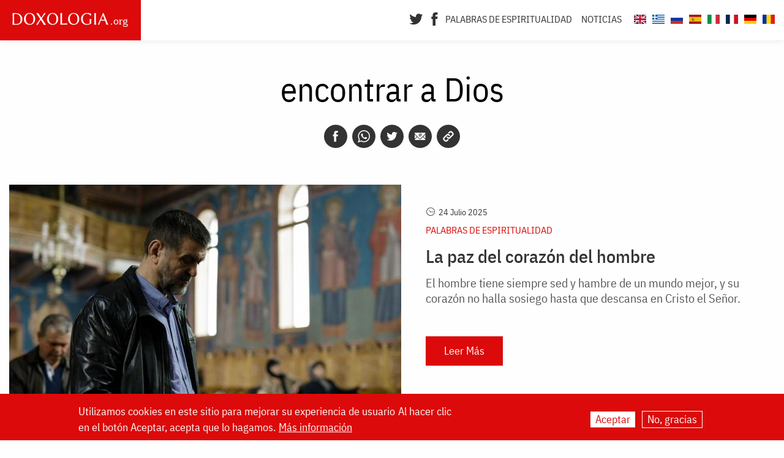

--- FILE ---
content_type: text/html; charset=UTF-8
request_url: https://doxologia.org/es/cuvinte-cheie/encontrar-dios
body_size: 13436
content:

		<!DOCTYPE html>
	<html lang="es" dir="ltr" prefix="og: https://ogp.me/ns#" class="no-js">
	  <head>
		<meta charset="utf-8" />
<meta name="abstract" content="Doxologia.org - Orthodox Christian Portal offers you useful words from saints and spiritual fathers." />
<meta name="keywords" content="Christian, Orthodox, religion, church, sermons, saints, holy places, priest, Easter, Easter, Christmas, holidays, fasting, prayer, marriage, family, parent, ask the priest" />
<link rel="canonical" href="https://doxologia.org/es/cuvinte-cheie/encontrar-dios" />
<link rel="image_src" href="https://doxologia.org/sites/default/files/logo-org.png" />
<meta property="og:site_name" content="Doxologia.org - Orthodox Christian Portal" />
<meta property="og:title" content="Doxologia.org - Orthodox Christian Portal" />
<meta property="og:description" content="Doxologia.org - Orthodox Christian Portal offers you useful words from saints and spiritual fathers." />
<meta property="og:image" content="https://doxologia.org/sites/default/files/logo-org.png" />
<meta property="fb:app_id" content="780247882107833" />
<meta name="Generator" content="Drupal 10 (https://www.drupal.org)" />
<meta name="MobileOptimized" content="width" />
<meta name="HandheldFriendly" content="true" />
<meta name="viewport" content="width=device-width, initial-scale=1.0" />
<style>div#sliding-popup, div#sliding-popup .eu-cookie-withdraw-banner, .eu-cookie-withdraw-tab {background: #0779bf} div#sliding-popup.eu-cookie-withdraw-wrapper { background: transparent; } #sliding-popup h1, #sliding-popup h2, #sliding-popup h3, #sliding-popup p, #sliding-popup label, #sliding-popup div, .eu-cookie-compliance-more-button, .eu-cookie-compliance-secondary-button, .eu-cookie-withdraw-tab { color: #ffffff;} .eu-cookie-withdraw-tab { border-color: #ffffff;}</style>
<meta http-equiv="ImageToolbar" content="false" />
<link rel="icon" href="/sites/default/files/favicon-doxo-mic_1.png" type="image/png" />
<link rel="alternate" hreflang="es" href="https://doxologia.org/es/cuvinte-cheie/encontrar-dios" />
<script>window.a2a_config=window.a2a_config||{};a2a_config.callbacks=[];a2a_config.overlays=[];a2a_config.templates={};</script>

		<title>encontrar a Dios | Doxologia.org</title>
        <link href="/themes/doxologiaorg2023/css/fonts.css" rel="stylesheet">
		<link rel="stylesheet" media="all" href="/sites/default/files/css/css_iUFrlY1Fi5_A9rlvLGgq7F5UvC1m-nIslXkLJmbdt9g.css?delta=0&amp;language=es&amp;theme=doxologiaorg2023&amp;include=eJxtjUEOwjAMBD8UJag8qHJqtwq42SqxoeX1INQLEped0VyWmA1Uj0SnxLmhWpjQJHHzjTTSjfafwA1bdjPUwNihWAqhLcNluKZFkUmD-DgB9yIfrJsWqpOkf3FkmcnVQj-6yZoydQmPIs-evhtXsKuEl7c8zvDKZAX1_HkDt_5KXQ" />
<link rel="stylesheet" media="all" href="/sites/default/files/css/css_c_V55pQ5jN6TY3vReQf-p04QoolO13TS29wPwyOH-ks.css?delta=1&amp;language=es&amp;theme=doxologiaorg2023&amp;include=eJxtjUEOwjAMBD8UJag8qHJqtwq42SqxoeX1INQLEped0VyWmA1Uj0SnxLmhWpjQJHHzjTTSjfafwA1bdjPUwNihWAqhLcNluKZFkUmD-DgB9yIfrJsWqpOkf3FkmcnVQj-6yZoydQmPIs-evhtXsKuEl7c8zvDKZAX1_HkDt_5KXQ" />

		<script type="application/json" data-drupal-selector="drupal-settings-json">{"path":{"baseUrl":"\/","pathPrefix":"es\/","currentPath":"taxonomy\/term\/3496","currentPathIsAdmin":false,"isFront":false,"currentLanguage":"es"},"pluralDelimiter":"\u0003","suppressDeprecationErrors":true,"gtag":{"tagId":"G-J9TX9F9YH3","consentMode":false,"otherIds":[],"events":[],"additionalConfigInfo":[]},"ajaxPageState":{"libraries":"eJxtjsEOwiAQRH-IgKkfRJbulqBbpoFFq19vY3oyXt7Mm9MQs4HqK9BZ_NJQzc1oEriNjdRzw5aGGapj7FDkQmh5ukzXkBWJ1MmIM3AvcsS6aaE6S_g3RpaFhprLQFaJRjnkA7_u6Ua7669usoZEXdyjyLOHL_0KHiruPVqKC0ZlsoJ6nvkA5HlR_Q","theme":"doxologiaorg2023","theme_token":null},"ajaxTrustedUrl":[],"eu_cookie_compliance":{"cookie_policy_version":"1.0.0","popup_enabled":true,"popup_agreed_enabled":false,"popup_hide_agreed":false,"popup_clicking_confirmation":false,"popup_scrolling_confirmation":false,"popup_html_info":"\u003Cdiv aria-labelledby=\u0022popup-text\u0022  class=\u0022eu-cookie-compliance-banner eu-cookie-compliance-banner-info eu-cookie-compliance-banner--opt-in\u0022\u003E\n  \u003Cdiv class=\u0022popup-content info eu-cookie-compliance-content\u0022\u003E\n        \u003Cdiv id=\u0022popup-text\u0022 class=\u0022eu-cookie-compliance-message\u0022 role=\u0022document\u0022\u003E\n      \u003Ch2\u003EUtilizamos cookies en este sitio para mejorar su experiencia de usuario\u003C\/h2\u003E\n\u003Cp\u003EAl hacer clic en el bot\u00f3n Aceptar, acepta que lo hagamos.\u003C\/p\u003E\n\n              \u003Cbutton type=\u0022button\u0022 class=\u0022find-more-button eu-cookie-compliance-more-button\u0022\u003EM\u00e1s informaci\u00f3n\u003C\/button\u003E\n          \u003C\/div\u003E\n\n    \n    \u003Cdiv id=\u0022popup-buttons\u0022 class=\u0022eu-cookie-compliance-buttons\u0022\u003E\n            \u003Cbutton type=\u0022button\u0022 class=\u0022agree-button eu-cookie-compliance-secondary-button button button--small\u0022\u003EAceptar\u003C\/button\u003E\n              \u003Cbutton type=\u0022button\u0022 class=\u0022decline-button eu-cookie-compliance-default-button button button--small button--primary\u0022\u003ENo, gracias\u003C\/button\u003E\n          \u003C\/div\u003E\n  \u003C\/div\u003E\n\u003C\/div\u003E","use_mobile_message":false,"mobile_popup_html_info":"\u003Cdiv aria-labelledby=\u0022popup-text\u0022  class=\u0022eu-cookie-compliance-banner eu-cookie-compliance-banner-info eu-cookie-compliance-banner--opt-in\u0022\u003E\n  \u003Cdiv class=\u0022popup-content info eu-cookie-compliance-content\u0022\u003E\n        \u003Cdiv id=\u0022popup-text\u0022 class=\u0022eu-cookie-compliance-message\u0022 role=\u0022document\u0022\u003E\n      \n              \u003Cbutton type=\u0022button\u0022 class=\u0022find-more-button eu-cookie-compliance-more-button\u0022\u003EM\u00e1s informaci\u00f3n\u003C\/button\u003E\n          \u003C\/div\u003E\n\n    \n    \u003Cdiv id=\u0022popup-buttons\u0022 class=\u0022eu-cookie-compliance-buttons\u0022\u003E\n            \u003Cbutton type=\u0022button\u0022 class=\u0022agree-button eu-cookie-compliance-secondary-button button button--small\u0022\u003EAceptar\u003C\/button\u003E\n              \u003Cbutton type=\u0022button\u0022 class=\u0022decline-button eu-cookie-compliance-default-button button button--small button--primary\u0022\u003ENo, gracias\u003C\/button\u003E\n          \u003C\/div\u003E\n  \u003C\/div\u003E\n\u003C\/div\u003E","mobile_breakpoint":768,"popup_html_agreed":false,"popup_use_bare_css":false,"popup_height":"auto","popup_width":"100%","popup_delay":1000,"popup_link":"\/es\/politica-de-privacidad","popup_link_new_window":true,"popup_position":false,"fixed_top_position":true,"popup_language":"es","store_consent":false,"better_support_for_screen_readers":false,"cookie_name":"","reload_page":false,"domain":"","domain_all_sites":false,"popup_eu_only":false,"popup_eu_only_js":false,"cookie_lifetime":100,"cookie_session":0,"set_cookie_session_zero_on_disagree":0,"disagree_do_not_show_popup":false,"method":"opt_in","automatic_cookies_removal":true,"allowed_cookies":"","withdraw_markup":"\u003Cbutton type=\u0022button\u0022 class=\u0022eu-cookie-withdraw-tab\u0022\u003ELa configuraci\u00f3n de privacidad\u003C\/button\u003E\n\u003Cdiv aria-labelledby=\u0022popup-text\u0022 class=\u0022eu-cookie-withdraw-banner\u0022\u003E\n  \u003Cdiv class=\u0022popup-content info eu-cookie-compliance-content\u0022\u003E\n    \u003Cdiv id=\u0022popup-text\u0022 class=\u0022eu-cookie-compliance-message\u0022 role=\u0022document\u0022\u003E\n      \u003Ch2\u003EUtilizamos cookies en este sitio para mejorar su experiencia de usuario\u003C\/h2\u003E\n\u003Cp\u003EUsted nos ha dado su consentimiento para configurar cookies.\u003C\/p\u003E\n\n    \u003C\/div\u003E\n    \u003Cdiv id=\u0022popup-buttons\u0022 class=\u0022eu-cookie-compliance-buttons\u0022\u003E\n      \u003Cbutton type=\u0022button\u0022 class=\u0022eu-cookie-withdraw-button  button button--small button--primary\u0022\u003ERetirar el consentimiento\u003C\/button\u003E\n    \u003C\/div\u003E\n  \u003C\/div\u003E\n\u003C\/div\u003E","withdraw_enabled":false,"reload_options":0,"reload_routes_list":"","withdraw_button_on_info_popup":false,"cookie_categories":[],"cookie_categories_details":[],"enable_save_preferences_button":true,"cookie_value_disagreed":"0","cookie_value_agreed_show_thank_you":"1","cookie_value_agreed":"2","containing_element":"body","settings_tab_enabled":false,"olivero_primary_button_classes":" button button--small button--primary","olivero_secondary_button_classes":" button button--small","close_button_action":"close_banner","open_by_default":true,"modules_allow_popup":true,"hide_the_banner":false,"geoip_match":true,"unverified_scripts":[]},"user":{"uid":0,"permissionsHash":"c23127ed0e2154c544f53714f231dbe0a6b0a137176de295911c608c3b7838e2"}}</script>
<script src="/sites/default/files/js/js_-_QJpYyO6hgeiiuPC9bWFcNOKHruHg32qvMrS55KAEo.js?scope=header&amp;delta=0&amp;language=es&amp;theme=doxologiaorg2023&amp;include=eJxtjUEOwyAMBD-EoEofhAwmFq3rRchIaV_fHHKqetmdncsSs4PsneiCuE-Yh4rZEs81SCNPjLLcYYFxQCGdMGW7bfckikIa2soVePZ21mtoJ6st_ZNBANGWnSTJGb870oOO8Fmz5B3LmLzDrpcvhapCsw"></script>
<script src="/modules/google_tag/js/gtag.js?t98059"></script>

		
	  </head>
	  <body class="lang-es section-es views-page path-taxonomy">
	  <a href="#main-content" class="show-on-focus skip-link">
		Skip to main content
	  </a>
	  
	    <div class="dialog-off-canvas-main-canvas" data-off-canvas-main-canvas>
    
<div class="off-canvas-wrapper page-node-">
  <div class="inner-wrap off-canvas-wrapper-inner" id="inner-wrap" data-off-canvas-wrapper>
    <aside id="left-off-canvas-menu" class="off-canvas left-off-canvas-menu position-left" role="complementary" data-off-canvas>
      
    </aside>

    <aside id="right-off-canvas-menu" class="off-canvas right-off-canvas-menu position-right" role="complementary" data-off-canvas>
      
    </aside>

    <div class="off-canvas-content" data-off-canvas-content>
	  
      	  
	  <div id="header-sticky-container" data-sticky-container>
          <div class="sticky" data-sticky data-margin-top="0" data-sticky-on="small">
              <header class="grid-x"  role="banner" aria-label="Site header">
                                  <div class="large-12 cell">
                    
  
<div id="header">
  <div id="topbar" class="grid-container full">
    	<div id="brandingmenu" class="left">

		<div id="block-doxologiaorg2023-site-branding" class="block-doxologiaorg2023-site-branding block block-system block-system-branding-block">
  
    

  
          <a href="/es" rel="home">
      <img src="/sites/default/files/sigla_doxologia_org.svg" alt="Home" fetchpriority="high" />
    </a>
      

    
</div>
		
		
		
		<div id="buton-meniu" class="" data-toggle="main-menu">
			<button class="" type="button">
				<span class="burger">
					<span class="bl top"></span>
					<span class="bl middle"></span>
					<span class="bl bottom"></span>
				</span>
				<span class="sn-label">Meniu</span>
			</button>
		</div>
	</div>

    <div id="droplang" class="right text-right">
		<div id="block-doxologiaorg2023-dropdownlanguage" class="block-doxologiaorg2023-dropdownlanguage block block-dropdown-language block-dropdown-languagelanguage-interface">
  
    

  
            <div class="dropbutton-wrapper" data-drupal-ajax-container><div class="dropbutton-widget"><ul class="dropdown-language-item dropbutton"><li><span class="language-link active-language"><img src="/sites/default/files/flags/es.svg" width="24" height="18" /></span></li><li><a href="/" class="language-link" hreflang="en"><img src="/sites/default/files/flags/gb.svg" width="24" height="18" /></a></li><li><a href="/el" class="language-link" hreflang="el"><img src="/sites/default/files/flags/gr.svg" width="24" height="18" /></a></li><li><a href="/ru" class="language-link" hreflang="ru"><img src="/sites/default/files/flags/ru.svg" width="24" height="18" /></a></li><li><a href="/it" class="language-link" hreflang="it"><img src="/sites/default/files/flags/it.svg" width="24" height="18" /></a></li><li><a href="/fr" class="language-link" hreflang="fr"><img src="/sites/default/files/flags/fr.svg" width="24" height="18" /></a></li><li><a href="/de" class="language-link" hreflang="de"><img src="/sites/default/files/flags/de.svg" width="24" height="18" /></a></li><li><a href="https://doxologia.ro" class="language-link" target="_blank" hreflang="en"><img src="/sites/default/files/flags/ro.svg" width="24" height="18" /></a></li></ul></div></div>
    
    
</div>

	</div>

	<div id="socialmenu" class="socialmenu right hide-for-small-only text-right">

					<a href="https://twitter.com/doxologiaorges" class="icon-soc icon-twitter" target="_blank" aria-label="Twitter"></a>
			<a href="https://www.facebook.com/DoxologiaES" class="icon-soc icon-facebook" target="_blank" aria-label="Facebook"></a>			
			   
	    <div id="socialmenulinks">
							<a href="/es/palabras-de-espiritualidad" data-drupal-link-system-path="taxonomy/term/33" title="Palabras de espiritualidad">Palabras de espiritualidad</a>
				<a href="/es/noticias" data-drupal-link-system-path="taxonomy/term/36" title="Noticias">Noticias</a>
					</div>
        
		<div id="socialmenulang">
			<a href="/"  aria-label="Doxologia.org en"><img src="/sites/default/files/flags/gb.svg" width="24" height="18" /></a>
			<a href="/el"  aria-label="Doxologia.org el"><img src="/sites/default/files/flags/gr.svg" width="24" height="18" /></a>
			<a href="/ru"  aria-label="Doxologia.org ru"><img src="/sites/default/files/flags/ru.svg" width="24" height="18" /></a>
			<a href="/es"  aria-label="Doxologia.org es"><img src="/sites/default/files/flags/es.svg" width="24" height="18" /></a>                    
			<a href="/it"  aria-label="Doxologia.org it"><img src="/sites/default/files/flags/it.svg" width="24" height="18" /></a>
			<a href="/fr"  aria-label="Doxologia.org fr"><img src="/sites/default/files/flags/fr.svg" width="24" height="18" /></a>
			<a href="/de"  aria-label="Doxologia.org de"><img src="/sites/default/files/flags/de.svg" width="24" height="18" /></a>
			<a href="http://doxologia.ro" target="_blank"><img src="/sites/default/files/flags/ro.svg" width="24" height="18" /></a>    
		</div>      
			   
       
 

       </div>  
    </div>
  </div>
  <nav role="navigation" aria-labelledby="block-doxologiaorg2023-main-menu-menu" id="block-doxologiaorg2023-main-menu" class="block-doxologiaorg2023-main-menu">
            
  <h2 class="block-title visually-hidden" id="block-doxologiaorg2023-main-menu-menu">Main navigation</h2>
  

          

  <div id="main-menu" class="is-hidden" data-toggler="is-hidden">
		
		<div id="socialmenux" class="socialmenu text-left">
			
							<a href="https://www.facebook.com/DoxologiaES" class="icon-soc icon-facebook" target="_blank" aria-label="Facebook"></a>
				<a href="https://twitter.com/doxologiaorges" class="icon-soc icon-twitter" target="_blank" aria-label="Twitter"></a>
				   
	    <div id="socialmenulinks">
							<a href="/es/palabras-de-espiritualidad" data-drupal-link-system-path="taxonomy/term/33" title="Palabras de espiritualidad">Palabras de espiritualidad</a>
				<a href="/es/noticias" data-drupal-link-system-path="taxonomy/term/36" title="Noticias">Noticias</a>
					</div>
        
		<div id="socialmenulang">
			<a href="/"  aria-label="Doxologia.org en"><img src="/sites/default/files/flags/gb.svg" width="24" height="18" /></a>
			<a href="/el"  aria-label="Doxologia.org el"><img src="/sites/default/files/flags/gr.svg" width="24" height="18" /></a>
			<a href="/ru"  aria-label="Doxologia.org ru"><img src="/sites/default/files/flags/ru.svg" width="24" height="18" /></a>
			<a href="/es"  aria-label="Doxologia.org es"><img src="/sites/default/files/flags/es.svg" width="24" height="18" /></a>                    
			<a href="/it"  aria-label="Doxologia.org it"><img src="/sites/default/files/flags/it.svg" width="24" height="18" /></a>
			<a href="/fr"  aria-label="Doxologia.org fr"><img src="/sites/default/files/flags/fr.svg" width="24" height="18" /></a>
			<a href="/de"  aria-label="Doxologia.org de"><img src="/sites/default/files/flags/de.svg" width="24" height="18" /></a>
			<a href="http://doxologia.ro" target="_blank"><img src="/sites/default/files/flags/ro.svg" width="24" height="18" /></a>    
		</div>        	 
	</div>

</div>
  </nav>

</div>

                  </div>
                              </header>
         </div>
	  </div>

      <div class="grid-container">
      <div class="grid-x">
                              </div>
      </div>

      
            <div class="l-help grid-container">
        <div class="cell large-12">
          
        </div>
      </div>
            
      
     		 
	      	 
	 	 
     <div class="pagemain grid-container  collapse">
        <main id="main" class="cell cell" role="main">
                      <div class="region-highlighted panel"><div data-drupal-messages-fallback class="hidden"></div></div>                    <a id="main-content" href="#main-content"></a>
                    <section>
                            <div>
    <div id="block-doxologiaorg2023-page-title" class="block-doxologiaorg2023-page-title block block-core block-page-title-block">
  
    

  
          
  <h1>encontrar a Dios</h1>


    
    
</div>
<div id="block-doxologiaorg2023-addtoanysharebuttons" class="block-doxologiaorg2023-addtoanysharebuttons block block-addtoany block-addtoany-block">
  
    

  
          <span class="a2a_kit a2a_kit_size_32 addtoany_list" data-a2a-url="https://doxologia.org/es/cuvinte-cheie/encontrar-dios" data-a2a-title="encontrar a Dios"><a class="a2a_dd addtoany_share" href="https://www.addtoany.com/share#url=https%3A%2F%2Fdoxologia.org%2Fes%2Fcuvinte-cheie%2Fencontrar-dios&amp;title=encontrar%20a%20Dios"></a><a class="a2a_button_facebook"></a><a class="a2a_button_whatsapp"></a><a class="a2a_button_twitter"></a><a class="a2a_button_email"></a><a class="a2a_button_copy_link"></a></span>

    
    
</div>
<div id="block-doxologiaorg2023-content" class="block-doxologiaorg2023-content block block-system block-system-main-block">
  
    

  
          <div class="views-element-container"><div class="lista clearfix js-view-dom-id-938ecf38f4e1dfd80cc24c36cde20955bf1853e36288c6c63968f9e578830a6b">
  
  
  

  
  
  

      <div class="views-row"><div class="lista-img">  <a href="/es/palabras-de-espiritualidad/la-paz-del-corazon-del-hombre">  <picture>
                  <source srcset="/sites/default/files/styles/imagine_articol_640/public/articol/2025/07/denie-saptamana_patimilor_foto_oana_nechifor-1232.jpg?itok=YUzxCQPr 1x" media="all and (min-width: 90em)" type="image/jpeg" width="640" height="426"/>
              <source srcset="/sites/default/files/styles/imagine_articol_640/public/articol/2025/07/denie-saptamana_patimilor_foto_oana_nechifor-1232.jpg?itok=YUzxCQPr 1x" media="all and (min-width: 75em) and (max-width: 89.9375em)" type="image/jpeg" width="640" height="426"/>
              <source srcset="/sites/default/files/styles/imagine_articol_640/public/articol/2025/07/denie-saptamana_patimilor_foto_oana_nechifor-1232.jpg?itok=YUzxCQPr 1x" media="all and (min-width: 64em) and (max-width: 74.9375em)" type="image/jpeg" width="640" height="426"/>
              <source srcset="/sites/default/files/styles/imagine_articol_1024/public/articol/2025/07/denie-saptamana_patimilor_foto_oana_nechifor-1232.jpg?itok=8kzp9qC3 1x" media="all and (min-width: 40em) and (max-width: 63.9375em)" type="image/jpeg" width="1024" height="682"/>
              <source srcset="/sites/default/files/styles/imagine_articol_320/public/articol/2025/07/denie-saptamana_patimilor_foto_oana_nechifor-1232.jpg?itok=vHTk59Dp 1x" media="all and (min-width: 20em) and (max-width: 39.9375em)" type="image/jpeg" width="450" height="300"/>
              <source srcset="/sites/default/files/styles/imagine_articol_640/public/articol/2025/07/denie-saptamana_patimilor_foto_oana_nechifor-1232.jpg?itok=YUzxCQPr 1x" type="image/jpeg" width="640" height="426"/>
                  <img loading="lazy" width="640" height="426" src="/sites/default/files/styles/imagine_articol_640/public/articol/2025/07/denie-saptamana_patimilor_foto_oana_nechifor-1232.jpg?itok=YUzxCQPr" alt="" title="Foto: Oana Nechifor" />

  </picture>
</a>
</div><div class="lista-drp">
<div class="lista-data"><a href="/es/palabras-de-espiritualidad/la-paz-del-corazon-del-hombre"><time datetime="2025-07-24T15:36:32+03:00" title="Thursday, Julio 24, 2025 - 15:36">24  Julio  2025</time>
</a></div>
<div class="lista-categ"><a href="/es/categorie/palabras-de-espiritualidad" hreflang="es">Palabras de espiritualidad</a></div>
<h2 class="titlu"><a href="/es/palabras-de-espiritualidad/la-paz-del-corazon-del-hombre">La paz del corazón del hombre</a></h2>
<div class="lista-sapou"><a href="/es/palabras-de-espiritualidad/la-paz-del-corazon-del-hombre">El hombre tiene siempre sed y hambre de un mundo mejor, y su corazón no halla sosiego hasta que descansa en Cristo el Señor.
</a></div>
<div class="lista-mult"><a href="/es/palabras-de-espiritualidad/la-paz-del-corazon-del-hombre">Leer Más</a></div>
</div></div>
    <div class="views-row"><div class="lista-img">  <a href="/es/palabras-de-espiritualidad/dios-lo-encontramos-cuando-cumplimos-sus-mandamientos">  <picture>
                  <source srcset="/sites/default/files/styles/imagine_articol_640/public/articol/2024/03/07_13_liturghie-sf-parascheva-2016_foto-crina-zamfirescu.jpg?itok=ID3PTJWn 1x" media="all and (min-width: 90em)" type="image/jpeg" width="640" height="426"/>
              <source srcset="/sites/default/files/styles/imagine_articol_640/public/articol/2024/03/07_13_liturghie-sf-parascheva-2016_foto-crina-zamfirescu.jpg?itok=ID3PTJWn 1x" media="all and (min-width: 75em) and (max-width: 89.9375em)" type="image/jpeg" width="640" height="426"/>
              <source srcset="/sites/default/files/styles/imagine_articol_640/public/articol/2024/03/07_13_liturghie-sf-parascheva-2016_foto-crina-zamfirescu.jpg?itok=ID3PTJWn 1x" media="all and (min-width: 64em) and (max-width: 74.9375em)" type="image/jpeg" width="640" height="426"/>
              <source srcset="/sites/default/files/styles/imagine_articol_1024/public/articol/2024/03/07_13_liturghie-sf-parascheva-2016_foto-crina-zamfirescu.jpg?itok=3uKTCimc 1x" media="all and (min-width: 40em) and (max-width: 63.9375em)" type="image/jpeg" width="1024" height="682"/>
              <source srcset="/sites/default/files/styles/imagine_articol_320/public/articol/2024/03/07_13_liturghie-sf-parascheva-2016_foto-crina-zamfirescu.jpg?itok=6v22P-Ti 1x" media="all and (min-width: 20em) and (max-width: 39.9375em)" type="image/jpeg" width="450" height="300"/>
              <source srcset="/sites/default/files/styles/imagine_articol_640/public/articol/2024/03/07_13_liturghie-sf-parascheva-2016_foto-crina-zamfirescu.jpg?itok=ID3PTJWn 1x" type="image/jpeg" width="640" height="426"/>
                  <img loading="lazy" width="640" height="426" src="/sites/default/files/styles/imagine_articol_640/public/articol/2024/03/07_13_liturghie-sf-parascheva-2016_foto-crina-zamfirescu.jpg?itok=ID3PTJWn" alt="" title="Foto: Bogdan Zamfirescu" />

  </picture>
</a>
</div><div class="lista-drp">
<div class="lista-data"><a href="/es/palabras-de-espiritualidad/dios-lo-encontramos-cuando-cumplimos-sus-mandamientos"><time datetime="2024-03-15T17:08:45+02:00" title="Friday, Marzo 15, 2024 - 17:08">15  Marzo  2024</time>
</a></div>
<div class="lista-categ"><a href="/es/categorie/palabras-de-espiritualidad" hreflang="es">Palabras de espiritualidad</a></div>
<h2 class="titlu"><a href="/es/palabras-de-espiritualidad/dios-lo-encontramos-cuando-cumplimos-sus-mandamientos">A Dios lo encontramos cuando cumplimos Sus mandamientos</a></h2>
<div class="lista-sapou"><a href="/es/palabras-de-espiritualidad/dios-lo-encontramos-cuando-cumplimos-sus-mandamientos">“Dios se esconde en Sus mandamientos, y quien lo busque lo encontrará en la medida en que los cumpla”.
</a></div>
<div class="lista-mult"><a href="/es/palabras-de-espiritualidad/dios-lo-encontramos-cuando-cumplimos-sus-mandamientos">Leer Más</a></div>
</div></div>
    <div class="views-row"><div class="lista-img">  <a href="/es/palabras-de-espiritualidad/buscar-dios-encontrarlo-y-no-soltarnos-mas-de-su-mano">  <picture>
                  <source srcset="/sites/default/files/styles/imagine_articol_640/public/articol/2023/10/liturghie-2019_sf-ioan-iacob-de-la-neamt_foto-oana-nechifor-3263.jpg?itok=ayZ5swi3 1x" media="all and (min-width: 90em)" type="image/jpeg" width="640" height="426"/>
              <source srcset="/sites/default/files/styles/imagine_articol_640/public/articol/2023/10/liturghie-2019_sf-ioan-iacob-de-la-neamt_foto-oana-nechifor-3263.jpg?itok=ayZ5swi3 1x" media="all and (min-width: 75em) and (max-width: 89.9375em)" type="image/jpeg" width="640" height="426"/>
              <source srcset="/sites/default/files/styles/imagine_articol_640/public/articol/2023/10/liturghie-2019_sf-ioan-iacob-de-la-neamt_foto-oana-nechifor-3263.jpg?itok=ayZ5swi3 1x" media="all and (min-width: 64em) and (max-width: 74.9375em)" type="image/jpeg" width="640" height="426"/>
              <source srcset="/sites/default/files/styles/imagine_articol_1024/public/articol/2023/10/liturghie-2019_sf-ioan-iacob-de-la-neamt_foto-oana-nechifor-3263.jpg?itok=Wm3nOIVx 1x" media="all and (min-width: 40em) and (max-width: 63.9375em)" type="image/jpeg" width="1024" height="682"/>
              <source srcset="/sites/default/files/styles/imagine_articol_320/public/articol/2023/10/liturghie-2019_sf-ioan-iacob-de-la-neamt_foto-oana-nechifor-3263.jpg?itok=7CU4VWQB 1x" media="all and (min-width: 20em) and (max-width: 39.9375em)" type="image/jpeg" width="450" height="300"/>
              <source srcset="/sites/default/files/styles/imagine_articol_640/public/articol/2023/10/liturghie-2019_sf-ioan-iacob-de-la-neamt_foto-oana-nechifor-3263.jpg?itok=ayZ5swi3 1x" type="image/jpeg" width="640" height="426"/>
                  <img loading="lazy" width="640" height="426" src="/sites/default/files/styles/imagine_articol_640/public/articol/2023/10/liturghie-2019_sf-ioan-iacob-de-la-neamt_foto-oana-nechifor-3263.jpg?itok=ayZ5swi3" alt="" title="Foto: Oana Nechifor" />

  </picture>
</a>
</div><div class="lista-drp">
<div class="lista-data"><a href="/es/palabras-de-espiritualidad/buscar-dios-encontrarlo-y-no-soltarnos-mas-de-su-mano"><time datetime="2023-10-13T17:31:51+03:00" title="Friday, Octubre 13, 2023 - 17:31">13  Octubre  2023</time>
</a></div>
<div class="lista-categ"><a href="/es/categorie/palabras-de-espiritualidad" hreflang="es">Palabras de espiritualidad</a></div>
<h2 class="titlu"><a href="/es/palabras-de-espiritualidad/buscar-dios-encontrarlo-y-no-soltarnos-mas-de-su-mano">Buscar a Dios, encontrarlo y no soltarnos más de Su mano </a></h2>
<div class="lista-sapou"><a href="/es/palabras-de-espiritualidad/buscar-dios-encontrarlo-y-no-soltarnos-mas-de-su-mano">“Si buscamos a Dios, Él se nos revelará. Y si nos aferramos a Él, se quedará con nosotros”.
</a></div>
<div class="lista-mult"><a href="/es/palabras-de-espiritualidad/buscar-dios-encontrarlo-y-no-soltarnos-mas-de-su-mano">Leer Más</a></div>
</div></div>
    <div class="views-row"><div class="lista-img">  <a href="/es/palabras-de-espiritualidad/la-prioridad-de-mi-vida-es-crecer-en-la-fe">  <picture>
                  <source srcset="/sites/default/files/styles/imagine_articol_640/public/articol/2023/06/botez_damiana_sala_37.jpg?itok=K6yimym2 1x" media="all and (min-width: 90em)" type="image/jpeg" width="640" height="427"/>
              <source srcset="/sites/default/files/styles/imagine_articol_640/public/articol/2023/06/botez_damiana_sala_37.jpg?itok=K6yimym2 1x" media="all and (min-width: 75em) and (max-width: 89.9375em)" type="image/jpeg" width="640" height="427"/>
              <source srcset="/sites/default/files/styles/imagine_articol_640/public/articol/2023/06/botez_damiana_sala_37.jpg?itok=K6yimym2 1x" media="all and (min-width: 64em) and (max-width: 74.9375em)" type="image/jpeg" width="640" height="427"/>
              <source srcset="/sites/default/files/styles/imagine_articol_1024/public/articol/2023/06/botez_damiana_sala_37.jpg?itok=-toXa74i 1x" media="all and (min-width: 40em) and (max-width: 63.9375em)" type="image/jpeg" width="1024" height="683"/>
              <source srcset="/sites/default/files/styles/imagine_articol_320/public/articol/2023/06/botez_damiana_sala_37.jpg?itok=TPe7cmFT 1x" media="all and (min-width: 20em) and (max-width: 39.9375em)" type="image/jpeg" width="450" height="300"/>
              <source srcset="/sites/default/files/styles/imagine_articol_640/public/articol/2023/06/botez_damiana_sala_37.jpg?itok=K6yimym2 1x" type="image/jpeg" width="640" height="427"/>
                  <img loading="lazy" width="640" height="427" src="/sites/default/files/styles/imagine_articol_640/public/articol/2023/06/botez_damiana_sala_37.jpg?itok=K6yimym2" alt="" title="Foto: Oana Nechifor" />

  </picture>
</a>
</div><div class="lista-drp">
<div class="lista-data"><a href="/es/palabras-de-espiritualidad/la-prioridad-de-mi-vida-es-crecer-en-la-fe"><time datetime="2023-06-21T12:04:46+03:00" title="Wednesday, Junio 21, 2023 - 12:04">21  Junio  2023</time>
</a></div>
<div class="lista-categ"><a href="/es/categorie/palabras-de-espiritualidad" hreflang="es">Palabras de espiritualidad</a></div>
<h2 class="titlu"><a href="/es/palabras-de-espiritualidad/la-prioridad-de-mi-vida-es-crecer-en-la-fe">La prioridad de mi vida es crecer en la fe</a></h2>
<div class="lista-sapou"><a href="/es/palabras-de-espiritualidad/la-prioridad-de-mi-vida-es-crecer-en-la-fe">Aquel que no haya encontrado a Dios y, en consecuencia, no lo haya “probado”, es el más viudo de todos los hombres, porque sigue siendo el esclavo de la oscuridad de su propia voluntad.
</a></div>
<div class="lista-mult"><a href="/es/palabras-de-espiritualidad/la-prioridad-de-mi-vida-es-crecer-en-la-fe">Leer Más</a></div>
</div></div>
    <div class="views-row"><div class="lista-img">  <a href="/es/palabras-de-espiritualidad/encontrar-dios">  <picture>
                  <source srcset="/sites/default/files/styles/imagine_articol_640/public/articol/2022/12/pelerinaj_in_serbia_foto_oana_nechifor-1434.jpg?itok=MKvafywK 1x" media="all and (min-width: 90em)" type="image/jpeg" width="640" height="427"/>
              <source srcset="/sites/default/files/styles/imagine_articol_640/public/articol/2022/12/pelerinaj_in_serbia_foto_oana_nechifor-1434.jpg?itok=MKvafywK 1x" media="all and (min-width: 75em) and (max-width: 89.9375em)" type="image/jpeg" width="640" height="427"/>
              <source srcset="/sites/default/files/styles/imagine_articol_640/public/articol/2022/12/pelerinaj_in_serbia_foto_oana_nechifor-1434.jpg?itok=MKvafywK 1x" media="all and (min-width: 64em) and (max-width: 74.9375em)" type="image/jpeg" width="640" height="427"/>
              <source srcset="/sites/default/files/styles/imagine_articol_1024/public/articol/2022/12/pelerinaj_in_serbia_foto_oana_nechifor-1434.jpg?itok=2XD2o0Vi 1x" media="all and (min-width: 40em) and (max-width: 63.9375em)" type="image/jpeg" width="1024" height="683"/>
              <source srcset="/sites/default/files/styles/imagine_articol_320/public/articol/2022/12/pelerinaj_in_serbia_foto_oana_nechifor-1434.jpg?itok=CgIbklW8 1x" media="all and (min-width: 20em) and (max-width: 39.9375em)" type="image/jpeg" width="450" height="300"/>
              <source srcset="/sites/default/files/styles/imagine_articol_640/public/articol/2022/12/pelerinaj_in_serbia_foto_oana_nechifor-1434.jpg?itok=MKvafywK 1x" type="image/jpeg" width="640" height="427"/>
                  <img loading="lazy" width="640" height="427" src="/sites/default/files/styles/imagine_articol_640/public/articol/2022/12/pelerinaj_in_serbia_foto_oana_nechifor-1434.jpg?itok=MKvafywK" alt="" title="Foto: Oana Nechifor" />

  </picture>
</a>
</div><div class="lista-drp">
<div class="lista-data"><a href="/es/palabras-de-espiritualidad/encontrar-dios"><time datetime="2022-12-09T17:13:31+02:00" title="Friday, Diciembre 9, 2022 - 17:13">9  Diciembre  2022</time>
</a></div>
<div class="lista-categ"><a href="/es/categorie/palabras-de-espiritualidad" hreflang="es">Palabras de espiritualidad</a></div>
<h2 class="titlu"><a href="/es/palabras-de-espiritualidad/encontrar-dios">Encontrar a Dios</a></h2>
<div class="lista-sapou"><a href="/es/palabras-de-espiritualidad/encontrar-dios">De esta forma, nuestra oración, nuestra celda y nuestro corazón devienen en un lugar que da frutos y en el cual es posible encontrar a Dios.
</a></div>
<div class="lista-mult"><a href="/es/palabras-de-espiritualidad/encontrar-dios">Leer Más</a></div>
</div></div>
    <div class="views-row"><div class="lista-img">  <a href="/es/palabras-de-espiritualidad/si-supieramos-que-facil-es-encontrar-dios">  <picture>
                  <source srcset="/sites/default/files/styles/imagine_articol_640/public/articol/2022/07/liturghie_ceahlau_foto_oana_nechifor-3874.jpg?itok=MyK669j0 1x" media="all and (min-width: 90em)" type="image/jpeg" width="640" height="426"/>
              <source srcset="/sites/default/files/styles/imagine_articol_640/public/articol/2022/07/liturghie_ceahlau_foto_oana_nechifor-3874.jpg?itok=MyK669j0 1x" media="all and (min-width: 75em) and (max-width: 89.9375em)" type="image/jpeg" width="640" height="426"/>
              <source srcset="/sites/default/files/styles/imagine_articol_640/public/articol/2022/07/liturghie_ceahlau_foto_oana_nechifor-3874.jpg?itok=MyK669j0 1x" media="all and (min-width: 64em) and (max-width: 74.9375em)" type="image/jpeg" width="640" height="426"/>
              <source srcset="/sites/default/files/styles/imagine_articol_1024/public/articol/2022/07/liturghie_ceahlau_foto_oana_nechifor-3874.jpg?itok=uZtzzHZl 1x" media="all and (min-width: 40em) and (max-width: 63.9375em)" type="image/jpeg" width="1024" height="682"/>
              <source srcset="/sites/default/files/styles/imagine_articol_320/public/articol/2022/07/liturghie_ceahlau_foto_oana_nechifor-3874.jpg?itok=3Dp7TbYz 1x" media="all and (min-width: 20em) and (max-width: 39.9375em)" type="image/jpeg" width="450" height="300"/>
              <source srcset="/sites/default/files/styles/imagine_articol_640/public/articol/2022/07/liturghie_ceahlau_foto_oana_nechifor-3874.jpg?itok=MyK669j0 1x" type="image/jpeg" width="640" height="426"/>
                  <img loading="lazy" width="640" height="426" src="/sites/default/files/styles/imagine_articol_640/public/articol/2022/07/liturghie_ceahlau_foto_oana_nechifor-3874.jpg?itok=MyK669j0" alt="" title="Foto: Oana Nechifor" />

  </picture>
</a>
</div><div class="lista-drp">
<div class="lista-data"><a href="/es/palabras-de-espiritualidad/si-supieramos-que-facil-es-encontrar-dios"><time datetime="2022-07-06T15:43:22+03:00" title="Wednesday, Julio 6, 2022 - 15:43">6  Julio  2022</time>
</a></div>
<div class="lista-categ"><a href="/es/categorie/palabras-de-espiritualidad" hreflang="es">Palabras de espiritualidad</a></div>
<h2 class="titlu"><a href="/es/palabras-de-espiritualidad/si-supieramos-que-facil-es-encontrar-dios">¡Si supiéramos qué fácil es encontrar a Dios!</a></h2>
<div class="lista-sapou"><a href="/es/palabras-de-espiritualidad/si-supieramos-que-facil-es-encontrar-dios">Tal como hacemos con tantas cosas necesarias para la vida terrenal, también tenemos que buscar, pero con mayor interés, a Dios, Quien es el Manantial de nuestra vida y nuestra felicidad.
</a></div>
<div class="lista-mult"><a href="/es/palabras-de-espiritualidad/si-supieramos-que-facil-es-encontrar-dios">Leer Más</a></div>
</div></div>
    <div class="views-row"><div class="lista-img">  <a href="/es/palabras-de-espiritualidad/dios-en-el-interior-del-hombre">  <picture>
                  <source srcset="/sites/default/files/styles/imagine_articol_640/public/articol/2022/02/dsc_0609.jpg?itok=h22auU72 1x" media="all and (min-width: 90em)" type="image/jpeg" width="640" height="427"/>
              <source srcset="/sites/default/files/styles/imagine_articol_640/public/articol/2022/02/dsc_0609.jpg?itok=h22auU72 1x" media="all and (min-width: 75em) and (max-width: 89.9375em)" type="image/jpeg" width="640" height="427"/>
              <source srcset="/sites/default/files/styles/imagine_articol_640/public/articol/2022/02/dsc_0609.jpg?itok=h22auU72 1x" media="all and (min-width: 64em) and (max-width: 74.9375em)" type="image/jpeg" width="640" height="427"/>
              <source srcset="/sites/default/files/styles/imagine_articol_1024/public/articol/2022/02/dsc_0609.jpg?itok=F229toSf 1x" media="all and (min-width: 40em) and (max-width: 63.9375em)" type="image/jpeg" width="1024" height="683"/>
              <source srcset="/sites/default/files/styles/imagine_articol_320/public/articol/2022/02/dsc_0609.jpg?itok=eyN4Hyk5 1x" media="all and (min-width: 20em) and (max-width: 39.9375em)" type="image/jpeg" width="450" height="300"/>
              <source srcset="/sites/default/files/styles/imagine_articol_640/public/articol/2022/02/dsc_0609.jpg?itok=h22auU72 1x" type="image/jpeg" width="640" height="427"/>
                  <img loading="lazy" width="640" height="427" src="/sites/default/files/styles/imagine_articol_640/public/articol/2022/02/dsc_0609.jpg?itok=h22auU72" alt="" title="Foto: Doxologia" />

  </picture>
</a>
</div><div class="lista-drp">
<div class="lista-data"><a href="/es/palabras-de-espiritualidad/dios-en-el-interior-del-hombre"><time datetime="2022-02-05T13:01:48+02:00" title="Saturday, Febrero 5, 2022 - 13:01">5  Febrero  2022</time>
</a></div>
<div class="lista-categ"><a href="/es/categorie/palabras-de-espiritualidad" hreflang="es">Palabras de espiritualidad</a></div>
<h2 class="titlu"><a href="/es/palabras-de-espiritualidad/dios-en-el-interior-del-hombre">Dios en el interior del hombre</a></h2>
<div class="lista-sapou"><a href="/es/palabras-de-espiritualidad/dios-en-el-interior-del-hombre">¡Dichosos de nosotros, porque, habiendo sido bautizados y crismados, tenemos al Espíritu Santo en nuestro interior! No necesitamos sino apartarnos un poco de nuestros sentidos y de nuestra mentalidad...</a></div>
<div class="lista-mult"><a href="/es/palabras-de-espiritualidad/dios-en-el-interior-del-hombre">Leer Más</a></div>
</div></div>
    <div class="views-row"><div class="lista-img">  <a href="/es/palabras-de-espiritualidad/como-sanar-ese-vacio-interior">  <picture>
                  <source srcset="/sites/default/files/styles/imagine_articol_640/public/articol/2021/08/torrevieja_spania_foto_oana_nechifor_12.jpg?itok=h1bdq8bW 1x" media="all and (min-width: 90em)" type="image/jpeg" width="640" height="427"/>
              <source srcset="/sites/default/files/styles/imagine_articol_640/public/articol/2021/08/torrevieja_spania_foto_oana_nechifor_12.jpg?itok=h1bdq8bW 1x" media="all and (min-width: 75em) and (max-width: 89.9375em)" type="image/jpeg" width="640" height="427"/>
              <source srcset="/sites/default/files/styles/imagine_articol_640/public/articol/2021/08/torrevieja_spania_foto_oana_nechifor_12.jpg?itok=h1bdq8bW 1x" media="all and (min-width: 64em) and (max-width: 74.9375em)" type="image/jpeg" width="640" height="427"/>
              <source srcset="/sites/default/files/styles/imagine_articol_1024/public/articol/2021/08/torrevieja_spania_foto_oana_nechifor_12.jpg?itok=p4CepsNF 1x" media="all and (min-width: 40em) and (max-width: 63.9375em)" type="image/jpeg" width="1024" height="683"/>
              <source srcset="/sites/default/files/styles/imagine_articol_320/public/articol/2021/08/torrevieja_spania_foto_oana_nechifor_12.jpg?itok=Nbdrt1Uw 1x" media="all and (min-width: 20em) and (max-width: 39.9375em)" type="image/jpeg" width="450" height="300"/>
              <source srcset="/sites/default/files/styles/imagine_articol_640/public/articol/2021/08/torrevieja_spania_foto_oana_nechifor_12.jpg?itok=h1bdq8bW 1x" type="image/jpeg" width="640" height="427"/>
                  <img loading="lazy" width="640" height="427" src="/sites/default/files/styles/imagine_articol_640/public/articol/2021/08/torrevieja_spania_foto_oana_nechifor_12.jpg?itok=h1bdq8bW" alt="" title="Foto: Oana Nechifor" />

  </picture>
</a>
</div><div class="lista-drp">
<div class="lista-data"><a href="/es/palabras-de-espiritualidad/como-sanar-ese-vacio-interior"><time datetime="2021-08-17T15:45:18+03:00" title="Tuesday, Agosto 17, 2021 - 15:45">17  Agosto  2021</time>
</a></div>
<div class="lista-categ"><a href="/es/categorie/palabras-de-espiritualidad" hreflang="es">Palabras de espiritualidad</a></div>
<h2 class="titlu"><a href="/es/palabras-de-espiritualidad/como-sanar-ese-vacio-interior">Cómo sanar ese vacío interior</a></h2>
<div class="lista-sapou"><a href="/es/palabras-de-espiritualidad/como-sanar-ese-vacio-interior">Antes de encontrarse con el otro, el hombre necesita imperiosamente encontrarse consigo mismo, aceptarse a sí mismo y aceptar su propia vida con humildad y agradecimiento a Dios.
</a></div>
<div class="lista-mult"><a href="/es/palabras-de-espiritualidad/como-sanar-ese-vacio-interior">Leer Más</a></div>
</div></div>
    <div class="views-row"><div class="lista-img">  <a href="/es/palabras-de-espiritualidad/salir-al-encuentro-de-nuestro-senor">  <picture>
                  <source srcset="/sites/default/files/styles/imagine_articol_640/public/articol/2021/07/denia_din_vinerea_mare_parohia_sf_voievozi-rosca-0676.jpg?itok=J4fe_tC- 1x" media="all and (min-width: 90em)" type="image/jpeg" width="285" height="427"/>
              <source srcset="/sites/default/files/styles/imagine_articol_640/public/articol/2021/07/denia_din_vinerea_mare_parohia_sf_voievozi-rosca-0676.jpg?itok=J4fe_tC- 1x" media="all and (min-width: 75em) and (max-width: 89.9375em)" type="image/jpeg" width="285" height="427"/>
              <source srcset="/sites/default/files/styles/imagine_articol_640/public/articol/2021/07/denia_din_vinerea_mare_parohia_sf_voievozi-rosca-0676.jpg?itok=J4fe_tC- 1x" media="all and (min-width: 64em) and (max-width: 74.9375em)" type="image/jpeg" width="285" height="427"/>
              <source srcset="/sites/default/files/styles/imagine_articol_1024/public/articol/2021/07/denia_din_vinerea_mare_parohia_sf_voievozi-rosca-0676.jpg?itok=VUDgnFBr 1x" media="all and (min-width: 40em) and (max-width: 63.9375em)" type="image/jpeg" width="456" height="684"/>
              <source srcset="/sites/default/files/styles/imagine_articol_320/public/articol/2021/07/denia_din_vinerea_mare_parohia_sf_voievozi-rosca-0676.jpg?itok=0wrria_r 1x" media="all and (min-width: 20em) and (max-width: 39.9375em)" type="image/jpeg" width="200" height="300"/>
              <source srcset="/sites/default/files/styles/imagine_articol_640/public/articol/2021/07/denia_din_vinerea_mare_parohia_sf_voievozi-rosca-0676.jpg?itok=J4fe_tC- 1x" type="image/jpeg" width="285" height="427"/>
                  <img loading="lazy" width="285" height="427" src="/sites/default/files/styles/imagine_articol_640/public/articol/2021/07/denia_din_vinerea_mare_parohia_sf_voievozi-rosca-0676.jpg?itok=J4fe_tC-" alt="" title="Foto: Oana Nechifor" />

  </picture>
</a>
</div><div class="lista-drp">
<div class="lista-data"><a href="/es/palabras-de-espiritualidad/salir-al-encuentro-de-nuestro-senor"><time datetime="2021-07-16T18:04:44+03:00" title="Friday, Julio 16, 2021 - 18:04">16  Julio  2021</time>
</a></div>
<div class="lista-categ"><a href="/es/categorie/palabras-de-espiritualidad" hreflang="es">Palabras de espiritualidad</a></div>
<h2 class="titlu"><a href="/es/palabras-de-espiritualidad/salir-al-encuentro-de-nuestro-senor">Salir al encuentro de nuestro Señor </a></h2>
<div class="lista-sapou"><a href="/es/palabras-de-espiritualidad/salir-al-encuentro-de-nuestro-senor">Todo el Evangelio es una especie de comunión, es como si nuestro Señor Jesucristo saliera a nuestro encuentro y como si nosotros corriéramos a encontrarlo.
</a></div>
<div class="lista-mult"><a href="/es/palabras-de-espiritualidad/salir-al-encuentro-de-nuestro-senor">Leer Más</a></div>
</div></div>
    <div class="views-row"><div class="lista-img">  <a href="/es/palabras-de-espiritualidad/senor-tengo-hambre-de-ti">  <picture>
                  <source srcset="/sites/default/files/styles/imagine_articol_640/public/articol/2021/02/botez_antonia_foto_oana_nechifor_312.jpg?itok=rHpgZb1J 1x" media="all and (min-width: 90em)" type="image/jpeg" width="640" height="427"/>
              <source srcset="/sites/default/files/styles/imagine_articol_640/public/articol/2021/02/botez_antonia_foto_oana_nechifor_312.jpg?itok=rHpgZb1J 1x" media="all and (min-width: 75em) and (max-width: 89.9375em)" type="image/jpeg" width="640" height="427"/>
              <source srcset="/sites/default/files/styles/imagine_articol_640/public/articol/2021/02/botez_antonia_foto_oana_nechifor_312.jpg?itok=rHpgZb1J 1x" media="all and (min-width: 64em) and (max-width: 74.9375em)" type="image/jpeg" width="640" height="427"/>
              <source srcset="/sites/default/files/styles/imagine_articol_1024/public/articol/2021/02/botez_antonia_foto_oana_nechifor_312.jpg?itok=Qf-n8XSG 1x" media="all and (min-width: 40em) and (max-width: 63.9375em)" type="image/jpeg" width="1024" height="684"/>
              <source srcset="/sites/default/files/styles/imagine_articol_320/public/articol/2021/02/botez_antonia_foto_oana_nechifor_312.jpg?itok=6_nz9Ci9 1x" media="all and (min-width: 20em) and (max-width: 39.9375em)" type="image/jpeg" width="450" height="300"/>
              <source srcset="/sites/default/files/styles/imagine_articol_640/public/articol/2021/02/botez_antonia_foto_oana_nechifor_312.jpg?itok=rHpgZb1J 1x" type="image/jpeg" width="640" height="427"/>
                  <img loading="lazy" width="640" height="427" src="/sites/default/files/styles/imagine_articol_640/public/articol/2021/02/botez_antonia_foto_oana_nechifor_312.jpg?itok=rHpgZb1J" alt="" title="Foto: Oana Nechifor" />

  </picture>
</a>
</div><div class="lista-drp">
<div class="lista-data"><a href="/es/palabras-de-espiritualidad/senor-tengo-hambre-de-ti"><time datetime="2021-02-19T18:05:32+02:00" title="Friday, Febrero 19, 2021 - 18:05">19  Febrero  2021</time>
</a></div>
<div class="lista-categ"><a href="/es/categorie/palabras-de-espiritualidad" hreflang="es">Palabras de espiritualidad</a></div>
<h2 class="titlu"><a href="/es/palabras-de-espiritualidad/senor-tengo-hambre-de-ti">“¡Señor, tengo hambre de Ti!”</a></h2>
<div class="lista-sapou"><a href="/es/palabras-de-espiritualidad/senor-tengo-hambre-de-ti">“Nos creaste para Ti, y nuestro agitado corazón sin sosiego se mantiene hasta que en Ti encuentra la paz”.
</a></div>
<div class="lista-mult"><a href="/es/palabras-de-espiritualidad/senor-tengo-hambre-de-ti">Leer Más</a></div>
</div></div>
    <div class="views-row"><div class="lista-img">  <a href="/es/palabras-de-espiritualidad/cuando-encontramos-cristo-siendo-ya-mayores">  <picture>
                  <source srcset="/sites/default/files/styles/imagine_articol_640/public/articol/2019/08/dsc_1262.jpg?itok=SbrtwWKe 1x" media="all and (min-width: 90em)" type="image/jpeg" width="640" height="427"/>
              <source srcset="/sites/default/files/styles/imagine_articol_640/public/articol/2019/08/dsc_1262.jpg?itok=SbrtwWKe 1x" media="all and (min-width: 75em) and (max-width: 89.9375em)" type="image/jpeg" width="640" height="427"/>
              <source srcset="/sites/default/files/styles/imagine_articol_640/public/articol/2019/08/dsc_1262.jpg?itok=SbrtwWKe 1x" media="all and (min-width: 64em) and (max-width: 74.9375em)" type="image/jpeg" width="640" height="427"/>
              <source srcset="/sites/default/files/styles/imagine_articol_1024/public/articol/2019/08/dsc_1262.jpg?itok=EnzuUrBL 1x" media="all and (min-width: 40em) and (max-width: 63.9375em)" type="image/jpeg" width="1024" height="684"/>
              <source srcset="/sites/default/files/styles/imagine_articol_320/public/articol/2019/08/dsc_1262.jpg?itok=03qwBQwV 1x" media="all and (min-width: 20em) and (max-width: 39.9375em)" type="image/jpeg" width="450" height="300"/>
              <source srcset="/sites/default/files/styles/imagine_articol_640/public/articol/2019/08/dsc_1262.jpg?itok=SbrtwWKe 1x" type="image/jpeg" width="640" height="427"/>
                  <img loading="lazy" width="640" height="427" src="/sites/default/files/styles/imagine_articol_640/public/articol/2019/08/dsc_1262.jpg?itok=SbrtwWKe" alt="" title="Foto: Oana Nechifor" />

  </picture>
</a>
</div><div class="lista-drp">
<div class="lista-data"><a href="/es/palabras-de-espiritualidad/cuando-encontramos-cristo-siendo-ya-mayores"><time datetime="2019-08-30T17:17:41+03:00" title="Friday, Agosto 30, 2019 - 17:17">30  Agosto  2019</time>
</a></div>
<div class="lista-categ"><a href="/es/categorie/palabras-de-espiritualidad" hreflang="es">Palabras de espiritualidad</a></div>
<h2 class="titlu"><a href="/es/palabras-de-espiritualidad/cuando-encontramos-cristo-siendo-ya-mayores">Cuando encontramos a Cristo siendo ya mayores...</a></h2>
<div class="lista-sapou"><a href="/es/palabras-de-espiritualidad/cuando-encontramos-cristo-siendo-ya-mayores">Será necesario pedirle a Dios, con mucha fe, Su piedad para con esos hijos que no asumen su responsabilidad por su incredulidad.
</a></div>
<div class="lista-mult"><a href="/es/palabras-de-espiritualidad/cuando-encontramos-cristo-siendo-ya-mayores">Leer Más</a></div>
</div></div>
    <div class="views-row"><div class="lista-img">  <a href="/es/palabras-de-espiritualidad/el-encuentro-con-dios">  <picture>
                  <source srcset="/sites/default/files/styles/imagine_articol_640/public/articol/2019/07/foto_sua-272.jpg?itok=muigdKBR 1x" media="all and (min-width: 90em)" type="image/jpeg" width="284" height="427"/>
              <source srcset="/sites/default/files/styles/imagine_articol_640/public/articol/2019/07/foto_sua-272.jpg?itok=muigdKBR 1x" media="all and (min-width: 75em) and (max-width: 89.9375em)" type="image/jpeg" width="284" height="427"/>
              <source srcset="/sites/default/files/styles/imagine_articol_640/public/articol/2019/07/foto_sua-272.jpg?itok=muigdKBR 1x" media="all and (min-width: 64em) and (max-width: 74.9375em)" type="image/jpeg" width="284" height="427"/>
              <source srcset="/sites/default/files/styles/imagine_articol_1024/public/articol/2019/07/foto_sua-272.jpg?itok=enfU38aT 1x" media="all and (min-width: 40em) and (max-width: 63.9375em)" type="image/jpeg" width="454" height="684"/>
              <source srcset="/sites/default/files/styles/imagine_articol_320/public/articol/2019/07/foto_sua-272.jpg?itok=fZ7GHlMi 1x" media="all and (min-width: 20em) and (max-width: 39.9375em)" type="image/jpeg" width="199" height="300"/>
              <source srcset="/sites/default/files/styles/imagine_articol_640/public/articol/2019/07/foto_sua-272.jpg?itok=muigdKBR 1x" type="image/jpeg" width="284" height="427"/>
                  <img loading="lazy" width="284" height="427" src="/sites/default/files/styles/imagine_articol_640/public/articol/2019/07/foto_sua-272.jpg?itok=muigdKBR" alt="" title="Foto: Victor Larie" />

  </picture>
</a>
</div><div class="lista-drp">
<div class="lista-data"><a href="/es/palabras-de-espiritualidad/el-encuentro-con-dios"><time datetime="2019-07-18T12:44:15+03:00" title="Thursday, Julio 18, 2019 - 12:44">18  Julio  2019</time>
</a></div>
<div class="lista-categ"><a href="/es/categorie/palabras-de-espiritualidad" hreflang="es">Palabras de espiritualidad</a></div>
<h2 class="titlu"><a href="/es/palabras-de-espiritualidad/el-encuentro-con-dios">El encuentro con Dios</a></h2>
<div class="lista-sapou"><a href="/es/palabras-de-espiritualidad/el-encuentro-con-dios">En la vida de millones de personas, no solamente en la antigüedad, sino también actualmente, esa misma clase de encuentros tiene lugar: algunas veces, con la lectura de un pasaje del Evangelio...
</a></div>
<div class="lista-mult"><a href="/es/palabras-de-espiritualidad/el-encuentro-con-dios">Leer Más</a></div>
</div></div>
    <div class="views-row"><div class="lista-img">  <a href="/es/palabras-de-espiritualidad/la-vida-espiritual-se-asemeja-una-esfera">  <picture>
                  <source srcset="/sites/default/files/styles/imagine_articol_640/public/articol/2018/12/manastirea_dobrovat_foto_oana_nechifor_27.jpg?itok=NjcVaWh8 1x" media="all and (min-width: 90em)" type="image/jpeg" width="640" height="427"/>
              <source srcset="/sites/default/files/styles/imagine_articol_640/public/articol/2018/12/manastirea_dobrovat_foto_oana_nechifor_27.jpg?itok=NjcVaWh8 1x" media="all and (min-width: 75em) and (max-width: 89.9375em)" type="image/jpeg" width="640" height="427"/>
              <source srcset="/sites/default/files/styles/imagine_articol_640/public/articol/2018/12/manastirea_dobrovat_foto_oana_nechifor_27.jpg?itok=NjcVaWh8 1x" media="all and (min-width: 64em) and (max-width: 74.9375em)" type="image/jpeg" width="640" height="427"/>
              <source srcset="/sites/default/files/styles/imagine_articol_1024/public/articol/2018/12/manastirea_dobrovat_foto_oana_nechifor_27.jpg?itok=9bd3hEcP 1x" media="all and (min-width: 40em) and (max-width: 63.9375em)" type="image/jpeg" width="1024" height="684"/>
              <source srcset="/sites/default/files/styles/imagine_articol_320/public/articol/2018/12/manastirea_dobrovat_foto_oana_nechifor_27.jpg?itok=qFJRm2E1 1x" media="all and (min-width: 20em) and (max-width: 39.9375em)" type="image/jpeg" width="450" height="300"/>
              <source srcset="/sites/default/files/styles/imagine_articol_640/public/articol/2018/12/manastirea_dobrovat_foto_oana_nechifor_27.jpg?itok=NjcVaWh8 1x" type="image/jpeg" width="640" height="427"/>
                  <img loading="lazy" width="640" height="427" src="/sites/default/files/styles/imagine_articol_640/public/articol/2018/12/manastirea_dobrovat_foto_oana_nechifor_27.jpg?itok=NjcVaWh8" alt="" title="Foto: Oana Nechifor" />

  </picture>
</a>
</div><div class="lista-drp">
<div class="lista-data"><a href="/es/palabras-de-espiritualidad/la-vida-espiritual-se-asemeja-una-esfera"><time datetime="2018-12-14T20:42:29+02:00" title="Friday, Diciembre 14, 2018 - 20:42">14  Diciembre  2018</time>
</a></div>
<div class="lista-categ"><a href="/es/categorie/palabras-de-espiritualidad" hreflang="es">Palabras de espiritualidad</a></div>
<h2 class="titlu"><a href="/es/palabras-de-espiritualidad/la-vida-espiritual-se-asemeja-una-esfera">“La vida espiritual se asemeja a una esfera”</a></h2>
<div class="lista-sapou"><a href="/es/palabras-de-espiritualidad/la-vida-espiritual-se-asemeja-una-esfera">Aquel que ha nacido de nuevo en el Espíritu, como nuestro Mismo Señor dice, es “como el viento, que sopla allí donde quiere” (Iuan 3, 8); nadie sabe de dónde viene y a dónde va.
</a></div>
<div class="lista-mult"><a href="/es/palabras-de-espiritualidad/la-vida-espiritual-se-asemeja-una-esfera">Leer Más</a></div>
</div></div>
    <div class="views-row"><div class="lista-img">  <a href="/es/palabras-de-espiritualidad/mira-los-ojos-del-senor">  <picture>
                  <source srcset="/sites/default/files/styles/imagine_articol_640/public/articol/2018/12/sf_andrei_patras_grecia_22.jpg?itok=u4WW10XA 1x" media="all and (min-width: 90em)" type="image/jpeg" width="640" height="427"/>
              <source srcset="/sites/default/files/styles/imagine_articol_640/public/articol/2018/12/sf_andrei_patras_grecia_22.jpg?itok=u4WW10XA 1x" media="all and (min-width: 75em) and (max-width: 89.9375em)" type="image/jpeg" width="640" height="427"/>
              <source srcset="/sites/default/files/styles/imagine_articol_640/public/articol/2018/12/sf_andrei_patras_grecia_22.jpg?itok=u4WW10XA 1x" media="all and (min-width: 64em) and (max-width: 74.9375em)" type="image/jpeg" width="640" height="427"/>
              <source srcset="/sites/default/files/styles/imagine_articol_1024/public/articol/2018/12/sf_andrei_patras_grecia_22.jpg?itok=dQJHMAxl 1x" media="all and (min-width: 40em) and (max-width: 63.9375em)" type="image/jpeg" width="1024" height="683"/>
              <source srcset="/sites/default/files/styles/imagine_articol_320/public/articol/2018/12/sf_andrei_patras_grecia_22.jpg?itok=WKR-BSUS 1x" media="all and (min-width: 20em) and (max-width: 39.9375em)" type="image/jpeg" width="450" height="300"/>
              <source srcset="/sites/default/files/styles/imagine_articol_640/public/articol/2018/12/sf_andrei_patras_grecia_22.jpg?itok=u4WW10XA 1x" type="image/jpeg" width="640" height="427"/>
                  <img loading="lazy" width="640" height="427" src="/sites/default/files/styles/imagine_articol_640/public/articol/2018/12/sf_andrei_patras_grecia_22.jpg?itok=u4WW10XA" alt="" title="Foto: Bogdan Zamfirescu" />

  </picture>
</a>
</div><div class="lista-drp">
<div class="lista-data"><a href="/es/palabras-de-espiritualidad/mira-los-ojos-del-senor"><time datetime="2018-12-03T20:50:47+02:00" title="Monday, Diciembre 3, 2018 - 20:50">3  Diciembre  2018</time>
</a></div>
<div class="lista-categ"><a href="/es/categorie/palabras-de-espiritualidad" hreflang="es">Palabras de espiritualidad</a></div>
<h2 class="titlu"><a href="/es/palabras-de-espiritualidad/mira-los-ojos-del-senor">Mira a los ojos del Señor</a></h2>
<div class="lista-sapou"><a href="/es/palabras-de-espiritualidad/mira-los-ojos-del-senor">La eternidad no está ni comienza en otra parte, sino aquí, hoy, en esta mirada infinitamente amorosa y paciente. Aprende a verte también a ti mismo, en tu interior, bajo Su mirada amorosa.
</a></div>
<div class="lista-mult"><a href="/es/palabras-de-espiritualidad/mira-los-ojos-del-senor">Leer Más</a></div>
</div></div>
    <div class="views-row"><div class="lista-img">  <a href="/es/palabras-de-espiritualidad/quieres-decir-que-tu-eres-mi-dios">  <picture>
                  <source srcset="/sites/default/files/styles/imagine_articol_640/public/articol/2018/12/biserica_sf_nicolae_domnesc_foto_oana_nechifor_12.jpg?itok=Pxr8d-kT 1x" media="all and (min-width: 90em)" type="image/jpeg" width="640" height="427"/>
              <source srcset="/sites/default/files/styles/imagine_articol_640/public/articol/2018/12/biserica_sf_nicolae_domnesc_foto_oana_nechifor_12.jpg?itok=Pxr8d-kT 1x" media="all and (min-width: 75em) and (max-width: 89.9375em)" type="image/jpeg" width="640" height="427"/>
              <source srcset="/sites/default/files/styles/imagine_articol_640/public/articol/2018/12/biserica_sf_nicolae_domnesc_foto_oana_nechifor_12.jpg?itok=Pxr8d-kT 1x" media="all and (min-width: 64em) and (max-width: 74.9375em)" type="image/jpeg" width="640" height="427"/>
              <source srcset="/sites/default/files/styles/imagine_articol_1024/public/articol/2018/12/biserica_sf_nicolae_domnesc_foto_oana_nechifor_12.jpg?itok=vjHqS5JV 1x" media="all and (min-width: 40em) and (max-width: 63.9375em)" type="image/jpeg" width="1024" height="684"/>
              <source srcset="/sites/default/files/styles/imagine_articol_320/public/articol/2018/12/biserica_sf_nicolae_domnesc_foto_oana_nechifor_12.jpg?itok=3EO7e6Sn 1x" media="all and (min-width: 20em) and (max-width: 39.9375em)" type="image/jpeg" width="450" height="300"/>
              <source srcset="/sites/default/files/styles/imagine_articol_640/public/articol/2018/12/biserica_sf_nicolae_domnesc_foto_oana_nechifor_12.jpg?itok=Pxr8d-kT 1x" type="image/jpeg" width="640" height="427"/>
                  <img loading="lazy" width="640" height="427" src="/sites/default/files/styles/imagine_articol_640/public/articol/2018/12/biserica_sf_nicolae_domnesc_foto_oana_nechifor_12.jpg?itok=Pxr8d-kT" alt="" title="Foto: Oana Nechifor" />

  </picture>
</a>
</div><div class="lista-drp">
<div class="lista-data"><a href="/es/palabras-de-espiritualidad/quieres-decir-que-tu-eres-mi-dios"><time datetime="2018-12-03T19:37:42+02:00" title="Monday, Diciembre 3, 2018 - 19:37">3  Diciembre  2018</time>
</a></div>
<div class="lista-categ"><a href="/es/categorie/palabras-de-espiritualidad" hreflang="es">Palabras de espiritualidad</a></div>
<h2 class="titlu"><a href="/es/palabras-de-espiritualidad/quieres-decir-que-tu-eres-mi-dios">¿Quieres decir que Tú eres mi Dios?</a></h2>
<div class="lista-sapou"><a href="/es/palabras-de-espiritualidad/quieres-decir-que-tu-eres-mi-dios">Cuando me decías: “¡Señor mío, Dios mío!”, te ayudaba, aunque tú no me entendías... porque, en realidad, no era a Mí a quien buscabas. ¡Yo soy Aquel que se escondía detrás de tu hambre, detrás de tu...</a></div>
<div class="lista-mult"><a href="/es/palabras-de-espiritualidad/quieres-decir-que-tu-eres-mi-dios">Leer Más</a></div>
</div></div>
    <div class="views-row"><div class="lista-img">  <a href="/es/palabras-de-espiritualidad/dios-en-el-corazon-de-cada-uno">  <picture>
                  <source srcset="/sites/default/files/styles/imagine_articol_640/public/articol/2018/10/ibmf_concert_sirin_foto_oana_nechifor_17.jpg?itok=qqq7k9uA 1x" media="all and (min-width: 90em)" type="image/jpeg" width="640" height="426"/>
              <source srcset="/sites/default/files/styles/imagine_articol_640/public/articol/2018/10/ibmf_concert_sirin_foto_oana_nechifor_17.jpg?itok=qqq7k9uA 1x" media="all and (min-width: 75em) and (max-width: 89.9375em)" type="image/jpeg" width="640" height="426"/>
              <source srcset="/sites/default/files/styles/imagine_articol_640/public/articol/2018/10/ibmf_concert_sirin_foto_oana_nechifor_17.jpg?itok=qqq7k9uA 1x" media="all and (min-width: 64em) and (max-width: 74.9375em)" type="image/jpeg" width="640" height="426"/>
              <source srcset="/sites/default/files/styles/imagine_articol_1024/public/articol/2018/10/ibmf_concert_sirin_foto_oana_nechifor_17.jpg?itok=PjD9Uvc4 1x" media="all and (min-width: 40em) and (max-width: 63.9375em)" type="image/jpeg" width="1024" height="682"/>
              <source srcset="/sites/default/files/styles/imagine_articol_320/public/articol/2018/10/ibmf_concert_sirin_foto_oana_nechifor_17.jpg?itok=ePXo_AN9 1x" media="all and (min-width: 20em) and (max-width: 39.9375em)" type="image/jpeg" width="450" height="300"/>
              <source srcset="/sites/default/files/styles/imagine_articol_640/public/articol/2018/10/ibmf_concert_sirin_foto_oana_nechifor_17.jpg?itok=qqq7k9uA 1x" type="image/jpeg" width="640" height="426"/>
                  <img loading="lazy" width="640" height="426" src="/sites/default/files/styles/imagine_articol_640/public/articol/2018/10/ibmf_concert_sirin_foto_oana_nechifor_17.jpg?itok=qqq7k9uA" alt="" title="Foto: Oana Nechifor" />

  </picture>
</a>
</div><div class="lista-drp">
<div class="lista-data"><a href="/es/palabras-de-espiritualidad/dios-en-el-corazon-de-cada-uno"><time datetime="2018-10-13T22:04:13+03:00" title="Saturday, Octubre 13, 2018 - 22:04">13  Octubre  2018</time>
</a></div>
<div class="lista-categ"><a href="/es/categorie/palabras-de-espiritualidad" hreflang="es">Palabras de espiritualidad</a></div>
<h2 class="titlu"><a href="/es/palabras-de-espiritualidad/dios-en-el-corazon-de-cada-uno">Dios en el corazón de cada uno</a></h2>
<div class="lista-sapou"><a href="/es/palabras-de-espiritualidad/dios-en-el-corazon-de-cada-uno">Esta es la más profunda introspección que podemos hacer en nuestro corazón: encontrar a Dios en nuestro interior.
</a></div>
<div class="lista-mult"><a href="/es/palabras-de-espiritualidad/dios-en-el-corazon-de-cada-uno">Leer Más</a></div>
</div></div>
    <div class="views-row"><div class="lista-img">  <a href="/es/palabras-de-espiritualidad/abre-que-es-el-senor-quien-te-busca">  <picture>
                  <source srcset="/sites/default/files/styles/imagine_articol_640/public/articol/2018/06/manastirea_valeni_foto_stefan_cojocariu_51.jpg?itok=Jw85IZmG 1x" media="all and (min-width: 90em)" type="image/jpeg" width="640" height="427"/>
              <source srcset="/sites/default/files/styles/imagine_articol_640/public/articol/2018/06/manastirea_valeni_foto_stefan_cojocariu_51.jpg?itok=Jw85IZmG 1x" media="all and (min-width: 75em) and (max-width: 89.9375em)" type="image/jpeg" width="640" height="427"/>
              <source srcset="/sites/default/files/styles/imagine_articol_640/public/articol/2018/06/manastirea_valeni_foto_stefan_cojocariu_51.jpg?itok=Jw85IZmG 1x" media="all and (min-width: 64em) and (max-width: 74.9375em)" type="image/jpeg" width="640" height="427"/>
              <source srcset="/sites/default/files/styles/imagine_articol_1024/public/articol/2018/06/manastirea_valeni_foto_stefan_cojocariu_51.jpg?itok=92XJoe-X 1x" media="all and (min-width: 40em) and (max-width: 63.9375em)" type="image/jpeg" width="1024" height="684"/>
              <source srcset="/sites/default/files/styles/imagine_articol_320/public/articol/2018/06/manastirea_valeni_foto_stefan_cojocariu_51.jpg?itok=63wbMFkL 1x" media="all and (min-width: 20em) and (max-width: 39.9375em)" type="image/jpeg" width="450" height="300"/>
              <source srcset="/sites/default/files/styles/imagine_articol_640/public/articol/2018/06/manastirea_valeni_foto_stefan_cojocariu_51.jpg?itok=Jw85IZmG 1x" type="image/jpeg" width="640" height="427"/>
                  <img loading="lazy" width="640" height="427" src="/sites/default/files/styles/imagine_articol_640/public/articol/2018/06/manastirea_valeni_foto_stefan_cojocariu_51.jpg?itok=Jw85IZmG" alt="" title="Foto: Stefan Cojocariu" />

  </picture>
</a>
</div><div class="lista-drp">
<div class="lista-data"><a href="/es/palabras-de-espiritualidad/abre-que-es-el-senor-quien-te-busca"><time datetime="2018-06-22T22:19:03+03:00" title="Friday, Junio 22, 2018 - 22:19">22  Junio  2018</time>
</a></div>
<div class="lista-categ"><a href="/es/categorie/palabras-de-espiritualidad" hreflang="es">Palabras de espiritualidad</a></div>
<h2 class="titlu"><a href="/es/palabras-de-espiritualidad/abre-que-es-el-senor-quien-te-busca">¡Abre, que es el Señor quien te busca!</a></h2>
<div class="lista-sapou"><a href="/es/palabras-de-espiritualidad/abre-que-es-el-senor-quien-te-busca">Cuando, en un momento dado, el Señor se le revela al hombre, éste empieza a conocerlo a Él, en la medida que se le permite. 
</a></div>
<div class="lista-mult"><a href="/es/palabras-de-espiritualidad/abre-que-es-el-senor-quien-te-busca">Leer Más</a></div>
</div></div>
    <div class="views-row"><div class="lista-img">  <a href="/es/palabras-de-espiritualidad/encontrar-dios-podria-ser-mas-facil-de-lo-que-creemos">  <picture>
                  <source srcset="/sites/default/files/styles/imagine_articol_640/public/articol/2017/06/manastirea_cosula_foto_oana_nechifor_136.jpg?itok=vVvKytLn 1x" media="all and (min-width: 90em)" type="image/jpeg" width="640" height="427"/>
              <source srcset="/sites/default/files/styles/imagine_articol_640/public/articol/2017/06/manastirea_cosula_foto_oana_nechifor_136.jpg?itok=vVvKytLn 1x" media="all and (min-width: 75em) and (max-width: 89.9375em)" type="image/jpeg" width="640" height="427"/>
              <source srcset="/sites/default/files/styles/imagine_articol_640/public/articol/2017/06/manastirea_cosula_foto_oana_nechifor_136.jpg?itok=vVvKytLn 1x" media="all and (min-width: 64em) and (max-width: 74.9375em)" type="image/jpeg" width="640" height="427"/>
              <source srcset="/sites/default/files/styles/imagine_articol_1024/public/articol/2017/06/manastirea_cosula_foto_oana_nechifor_136.jpg?itok=JAJvBhO- 1x" media="all and (min-width: 40em) and (max-width: 63.9375em)" type="image/jpeg" width="1024" height="684"/>
              <source srcset="/sites/default/files/styles/imagine_articol_320/public/articol/2017/06/manastirea_cosula_foto_oana_nechifor_136.jpg?itok=AAc8Jonm 1x" media="all and (min-width: 20em) and (max-width: 39.9375em)" type="image/jpeg" width="450" height="300"/>
              <source srcset="/sites/default/files/styles/imagine_articol_640/public/articol/2017/06/manastirea_cosula_foto_oana_nechifor_136.jpg?itok=vVvKytLn 1x" type="image/jpeg" width="640" height="427"/>
                  <img loading="lazy" width="640" height="427" src="/sites/default/files/styles/imagine_articol_640/public/articol/2017/06/manastirea_cosula_foto_oana_nechifor_136.jpg?itok=vVvKytLn" alt="" title="Foto: Oana Nechifor" />

  </picture>
</a>
</div><div class="lista-drp">
<div class="lista-data"><a href="/es/palabras-de-espiritualidad/encontrar-dios-podria-ser-mas-facil-de-lo-que-creemos"><time datetime="2017-06-08T17:44:05+03:00" title="Thursday, Junio 8, 2017 - 17:44">8  Junio  2017</time>
</a></div>
<div class="lista-categ"><a href="/es/categorie/palabras-de-espiritualidad" hreflang="es">Palabras de espiritualidad</a></div>
<h2 class="titlu"><a href="/es/palabras-de-espiritualidad/encontrar-dios-podria-ser-mas-facil-de-lo-que-creemos">Encontrar a Dios podría ser más fácil de lo que creemos</a></h2>
<div class="lista-sapou"><a href="/es/palabras-de-espiritualidad/encontrar-dios-podria-ser-mas-facil-de-lo-que-creemos">Para encontrar a su hijo, su esposa, el oro, los bienes y demás cosas necesarias para vivir, el hombre enfrenta innumerables obstáculos y problemas desconocidos, pero buscar y encontrar a Dios es,...</a></div>
<div class="lista-mult"><a href="/es/palabras-de-espiritualidad/encontrar-dios-podria-ser-mas-facil-de-lo-que-creemos">Leer Más</a></div>
</div></div>
    <div class="views-row"><div class="lista-img">  <a href="/es/palabras-de-espiritualidad/el-encuentro-con-dios-significa-el-comienzo-de-una-nueva-vida">  <picture>
                  <source srcset="/sites/default/files/styles/imagine_articol_640/public/articol/2016/08/02_pelerinaj_basarabia_manastirea_capriana_34.jpg?itok=dZ1EZHSe 1x" media="all and (min-width: 90em)" type="image/jpeg" width="640" height="427"/>
              <source srcset="/sites/default/files/styles/imagine_articol_640/public/articol/2016/08/02_pelerinaj_basarabia_manastirea_capriana_34.jpg?itok=dZ1EZHSe 1x" media="all and (min-width: 75em) and (max-width: 89.9375em)" type="image/jpeg" width="640" height="427"/>
              <source srcset="/sites/default/files/styles/imagine_articol_640/public/articol/2016/08/02_pelerinaj_basarabia_manastirea_capriana_34.jpg?itok=dZ1EZHSe 1x" media="all and (min-width: 64em) and (max-width: 74.9375em)" type="image/jpeg" width="640" height="427"/>
              <source srcset="/sites/default/files/styles/imagine_articol_1024/public/articol/2016/08/02_pelerinaj_basarabia_manastirea_capriana_34.jpg?itok=_sVUuxhf 1x" media="all and (min-width: 40em) and (max-width: 63.9375em)" type="image/jpeg" width="1024" height="684"/>
              <source srcset="/sites/default/files/styles/imagine_articol_320/public/articol/2016/08/02_pelerinaj_basarabia_manastirea_capriana_34.jpg?itok=MXZjeCJH 1x" media="all and (min-width: 20em) and (max-width: 39.9375em)" type="image/jpeg" width="450" height="300"/>
              <source srcset="/sites/default/files/styles/imagine_articol_640/public/articol/2016/08/02_pelerinaj_basarabia_manastirea_capriana_34.jpg?itok=dZ1EZHSe 1x" type="image/jpeg" width="640" height="427"/>
                  <img loading="lazy" width="640" height="427" src="/sites/default/files/styles/imagine_articol_640/public/articol/2016/08/02_pelerinaj_basarabia_manastirea_capriana_34.jpg?itok=dZ1EZHSe" alt="" title="Foto: Oana Nechifor" />

  </picture>
</a>
</div><div class="lista-drp">
<div class="lista-data"><a href="/es/palabras-de-espiritualidad/el-encuentro-con-dios-significa-el-comienzo-de-una-nueva-vida"><time datetime="2016-08-22T14:57:29+03:00" title="Monday, Agosto 22, 2016 - 14:57">22  Agosto  2016</time>
</a></div>
<div class="lista-categ"><a href="/es/categorie/palabras-de-espiritualidad" hreflang="es">Palabras de espiritualidad</a></div>
<h2 class="titlu"><a href="/es/palabras-de-espiritualidad/el-encuentro-con-dios-significa-el-comienzo-de-una-nueva-vida">El encuentro con Dios significa el comienzo de una nueva vida</a></h2>
<div class="lista-sapou"><a href="/es/palabras-de-espiritualidad/el-encuentro-con-dios-significa-el-comienzo-de-una-nueva-vida">Sin embargo, una vida nueva no significa, necesariamente, una vida más atractiva, más fácil.
</a></div>
<div class="lista-mult"><a href="/es/palabras-de-espiritualidad/el-encuentro-con-dios-significa-el-comienzo-de-una-nueva-vida">Leer Más</a></div>
</div></div>
    <div class="views-row"><div class="lista-img">  <a href="/es/palabras-de-espiritualidad/dios-esta-cerca-me-ama">  <picture>
                  <source srcset="/sites/default/files/styles/imagine_articol_640/public/articol/2016/03/manastirea_cozancea_foto_oana_nechifor_139.jpg?itok=JGmf5GUw 1x" media="all and (min-width: 90em)" type="image/jpeg" width="640" height="427"/>
              <source srcset="/sites/default/files/styles/imagine_articol_640/public/articol/2016/03/manastirea_cozancea_foto_oana_nechifor_139.jpg?itok=JGmf5GUw 1x" media="all and (min-width: 75em) and (max-width: 89.9375em)" type="image/jpeg" width="640" height="427"/>
              <source srcset="/sites/default/files/styles/imagine_articol_640/public/articol/2016/03/manastirea_cozancea_foto_oana_nechifor_139.jpg?itok=JGmf5GUw 1x" media="all and (min-width: 64em) and (max-width: 74.9375em)" type="image/jpeg" width="640" height="427"/>
              <source srcset="/sites/default/files/styles/imagine_articol_1024/public/articol/2016/03/manastirea_cozancea_foto_oana_nechifor_139.jpg?itok=vJbm2t4Z 1x" media="all and (min-width: 40em) and (max-width: 63.9375em)" type="image/jpeg" width="1024" height="683"/>
              <source srcset="/sites/default/files/styles/imagine_articol_320/public/articol/2016/03/manastirea_cozancea_foto_oana_nechifor_139.jpg?itok=6qyur9iO 1x" media="all and (min-width: 20em) and (max-width: 39.9375em)" type="image/jpeg" width="450" height="300"/>
              <source srcset="/sites/default/files/styles/imagine_articol_640/public/articol/2016/03/manastirea_cozancea_foto_oana_nechifor_139.jpg?itok=JGmf5GUw 1x" type="image/jpeg" width="640" height="427"/>
                  <img loading="lazy" width="640" height="427" src="/sites/default/files/styles/imagine_articol_640/public/articol/2016/03/manastirea_cozancea_foto_oana_nechifor_139.jpg?itok=JGmf5GUw" alt="" title="Foto: Oana Nechifor" />

  </picture>
</a>
</div><div class="lista-drp">
<div class="lista-data"><a href="/es/palabras-de-espiritualidad/dios-esta-cerca-me-ama"><time datetime="2016-03-30T20:18:37+03:00" title="Wednesday, Marzo 30, 2016 - 20:18">30  Marzo  2016</time>
</a></div>
<div class="lista-categ"><a href="/es/categorie/palabras-de-espiritualidad" hreflang="es">Palabras de espiritualidad</a></div>
<h2 class="titlu"><a href="/es/palabras-de-espiritualidad/dios-esta-cerca-me-ama">¡Dios está cerca... me ama!</a></h2>
<div class="lista-sapou"><a href="/es/palabras-de-espiritualidad/dios-esta-cerca-me-ama">Busqué a Dios entre quienes me rodeaban. Luego, en libros, ideas y símbolos. Pero nada de esto me dio paz, ni amor. Un día descubrí, en los escritos de los Santos Padres de la Iglesia, que es posible...</a></div>
<div class="lista-mult"><a href="/es/palabras-de-espiritualidad/dios-esta-cerca-me-ama">Leer Más</a></div>
</div></div>

      <nav class="pager" role="navigation" aria-labelledby="pagination-heading">
    <h4 id="pagination-heading" class="show-for-sr">Pagination</h4>
    <ul class="pagination pager__items js-pager__items">
                                                        <li class="pager__item is-active current">
                                          <a href="?page=0" title="Current page" aria-current="page">
            <span class="show-for-sr">
              Current page
            </span>1</a>
        </li>
              <li class="pager__item">
                                          <a href="?page=1" title="Go to page 2">
            <span class="show-for-sr">
              Page
            </span>2</a>
        </li>
                                      <li class="pager__item pager__item--next pagination-next">
          <a href="?page=1" title="Go to next page" rel="next">
            <span class="show-for-sr">Next page</span>
            <span aria-hidden="true">Next ›</span>
          </a>
        </li>
                          <li class="pager__item pager__item--last">
          <a href="?page=1" title="Go to last page">
            <span class="show-for-sr">Last page</span>
            <span aria-hidden="true">Last »</span>
          </a>
        </li>
          </ul>
  </nav>


  
  

  
  
</div>
</div>

    
    
</div>

  </div>

                        
          </section>
        </main>
                      </div>
	  
                  <div id="bottom-bar" class="backgriinchis">
        <div class="grid-x">
          <div class="cell large-12">Website made by <a href="https://doxologia.ro" target="_blank" class="doxo" rel="nofollow">DOXOLOGIA MEDIA</a>, Archdiocese of Iași | © <a href="https://doxologia.org/">Doxologia.org</a> | <a href="/about-us">About us</a></div>
          <div id="bulinasus"><img src="/sites/default/files/tema/up.png" width="50" height="50" loading="lazy"/></div>
        </div>
      </div>
          </div>
  </div>
</div>

  </div>

	  
	  <script src="/sites/default/files/js/js_MbvnyxyjN6JyQxj_XufaYvHtr-q8NAenh7MQNX3vkTU.js?scope=footer&amp;delta=0&amp;language=es&amp;theme=doxologiaorg2023&amp;include=eJxtjUEOwyAMBD-EoEofhAwmFq3rRchIaV_fHHKqetmdncsSs4PsneiCuE-Yh4rZEs81SCNPjLLcYYFxQCGdMGW7bfckikIa2soVePZ21mtoJ6st_ZNBANGWnSTJGb870oOO8Fmz5B3LmLzDrpcvhapCsw"></script>
<script src="https://static.addtoany.com/menu/page.js" defer></script>
<script src="/sites/default/files/js/js_7ritUzHpZkQPi0XKbLFdIg5XIJJtf-r6Jovxxgv1teo.js?scope=footer&amp;delta=2&amp;language=es&amp;theme=doxologiaorg2023&amp;include=eJxtjUEOwyAMBD-EoEofhAwmFq3rRchIaV_fHHKqetmdncsSs4PsneiCuE-Yh4rZEs81SCNPjLLcYYFxQCGdMGW7bfckikIa2soVePZ21mtoJ6st_ZNBANGWnSTJGb870oOO8Fmz5B3LmLzDrpcvhapCsw"></script>

	  </body>
	</html>

	
